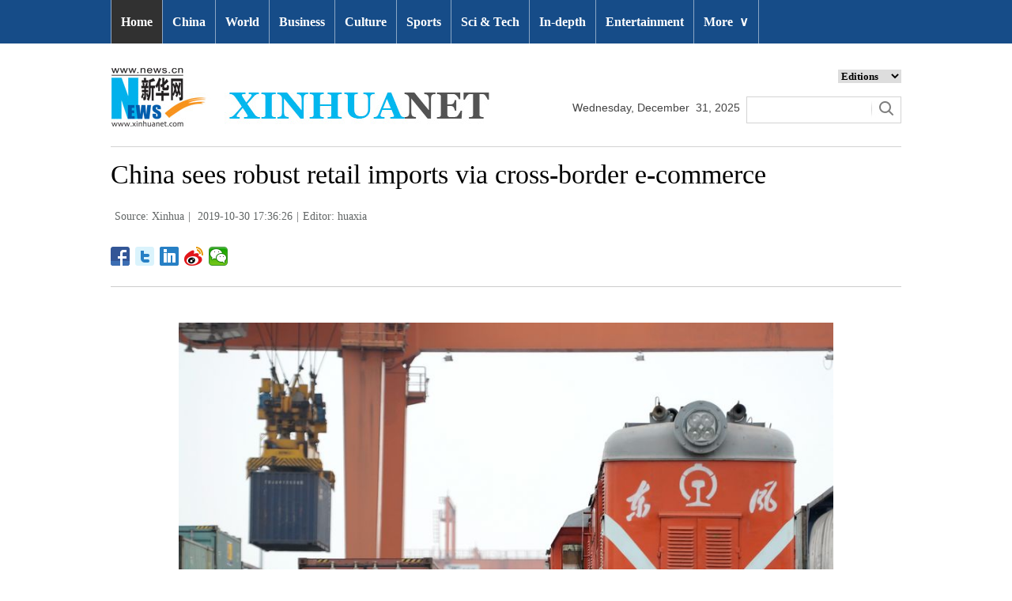

--- FILE ---
content_type: text/css
request_url: http://www.xinhuanet.com/english/static/css/lhr_ENxlTP_v1.css
body_size: 2903
content:
@charset "utf-8";
/* CSS Document */
input { outline: none }
* { font-family: Georgia; }
.fl { float: left; }
.fr { float: right; }
a:hover { color: #00b1eb; }
.domPC { display: block; }
.domMobile { display: none; }
.hide { display: none; }
.con_box { width: 1000px; height: auto; overflow: hidden; margin: 0 auto; }
.line_box { width: 100%; height: auto; overflow: hidden; }
/* 顶部导航 */
.nav { width: 100%; height: 55px; background: #164c88; position: fixed; top: 0; z-index: 60; }
#nav { width: 1000px; height: 55px; margin: 0 auto; }
#nav .on { background: #313131; }
#nav .red { color: #ff4040; }
#nav li { float: left; display: block; background: none; position: relative; z-index: 20; border-left: 1px solid #8ba6c4; }
#nav li.bor { border-right: 1px solid #8ba6c4; }
#nav li span.jt { font-family: Georgia; padding-left: 8px; }
#nav li a { display: block; padding: 0; font-weight: 700; line-height: 55px; text-decoration: none; color: #fff; zoom: 1; padding: 0px 12px 0 12px; }
#nav li a:hover, #nav li a.hov { background-color: #313131; color: #fff; }
#nav ul { position: absolute; left: 1px; display: none; margin: 0; padding: 0; list-style: none; }
#nav ul li { width: 150px; float: left; border-top: 1px solid #eee; text-align: left; background: #c4d5e8; }
#nav ul li:hover { }
#nav ul a { display: block; height: 20px; line-height: 20px; padding: 8px 5px; color: #666; font-weight: normal; }
#nav ul a:hover { background: #eee; text-decoration: none; color: #000; }
/*END*/               
/*logo*/ 
.con_logo { width: 100%; height: 100px; border-bottom: 1px solid #d3d3d3; margin-top: 25px; margin-bottom: 14px; padding-top: 60px; }
.logo { width: 479px; height: 75px; }
.date { width: 200px; height: auto; /*background: url(http://www.xinhuanet.com/english/20161108new/images/clock.jpg) no-repeat left center;*/ padding-left: 25px; margin: 40px 0 0 80px; }
#Date { font-family: Arial; font-size: 14px; color: #434343; }
.sreach_box { width: 196px; height: auto; margin: 0 0 0 20px; }
.sreach_v1 { width: 150px; height: 20px; border: 1px solid #d3d3d3; border-right: none; }
.username { width: 150px; height: 20px; border: none; }
.sreach_v2 { width: 30px; height: 20px; border: 1px solid #d3d3d3; border-left: none; padding: 5px 5px 0px 0px; }
.slect_box { float: right; }
.slect { border: none; outline: none; width: 80px; font-weight: bold; cursor: pointer; }
.sreach { margin-top: 15px; }
/*END*/
/*Explore*/
.explore_box { width: 100%; height: 450px; background: #3e3e3e; margin-top: 35px; margin-bottom: 25px; }
.exp_tit { width: 260px; height: 24px; font-size: 24px; color: #fff; line-height: 24px; padding-top: 146px; }
.exp_con { list-style: none; width: 900px; height: auto; margin-top: 45px; }
.exp_con li { float: left; width: 140px; height: auto; overflow: hidden; }
.exp_con li + li { margin-left: 50px; }
.exp_con_tit1 { width: 81px; text-align: center; font-size: 24px; color: #fff; border: 1px solid #e5e5e5; padding: 5px; -moz-border-radius: 15px; -webkit-border-radius: 15px; border-radius: 15px; }
.exp_con_tit2 { width: 100px; text-align: center; font-size: 24px; color: #fff; border: 1px solid #e5e5e5; padding: 5px; -moz-border-radius: 15px; -webkit-border-radius: 15px; border-radius: 15px; }
.exp_con_tit3 { width: 70px; text-align: center; font-size: 24px; color: #fff; border: 1px solid #e5e5e5; padding: 5px; -moz-border-radius: 15px; -webkit-border-radius: 15px; border-radius: 15px; }
.list14 { list-style: inherit; width: 100%; height: auto; overflow: hidden; padding-top: 25px; }
.list14 li { height: 24px; font-size: 14px; color: #fff; line-height: 24px; }
.list14 li a { color: #fff; }
.list14 li + li { margin-left: 0; margin-top: 5px; }
.main { width: 1000px; margin: 0 auto; }
.main-left { width: 650px; float: left; }
.wzzy { font-size: 14px; color: #636767; line-height: 34px; padding: 15px 0; }
.wzzy i { padding: 0 5px; font-style: normal; }
.Btitle { font-size: 34px; line-height: 42px; font-weight: normal; }
.content { border-top: 1px solid #ccc; padding: 30px 0 10px 0; margin-top: 20px; font-family: Arial; }
.content p { font-family: Arial; line-height: 26px; color: #404040; padding: 15px 0; font-weight: normal; width: 900px; margin: 0 auto; }
.content p a { font-family: Arial; }
.content img { max-width: 900px; height: auto; display: block; margin: 0 auto; }
.more-con { }
.mor-kw { font-size: 16px; font-family: Arial; padding-bottom: 20px; border-bottom: 1px solid #ccc; height: 30px; text-align: right; }
.mor-kw span { padding-right: 10px; }
.mor-kw i { padding: 5px; background: #3ec7ea; font-family: Arial; color: #fff; }
.mor-kw i a { font-family: Arial; color: #fff; }
.mor-mk { padding-top: 20px; width: 530px; float: left; }
.mor-mk ul { margin-top: 15px; }
.mor-mk ul li { position: relative; line-height: 34px; margin-bottom: 10px; }
.mor-mk ul li i { width: 5px; height: 5px; background: #42a4ea; position: absolute; left: 5px; top: 16px; margin-top: 0px; margin-left: 0px; }
.mor-mk ul li h3 { font-weight: normal; padding-left: 20px; font-size: 18px; }
.mor-tp { padding-top: 20px; width: 430px; float: right; }
.mor-tp ul { margin-top: 13px; overflow: hidden; }
.mor-tp li { width: 210px; float: left; }
.mor-tp li + li { margin-left: 10px; }
.mor-tp li h3 { font-size: 16px; padding-top: 5px; line-height: 18px; font-weight: normal; }
.mor-tp li img { width: 210px; height: 140px; display: block; }
.main-right { width: 320px; float: right; }
.lmt { font-size: 24px; color: #05b3fc; padding: 10px 0; font-family: Arial; }
.lmt a { color: #05b3fc; font-family: Arial; }
.imgbox { margin-top: 30px; }
.imgbox .lmt { background: #4abcf7; color: #fff; padding-left: 15px; }
.imgbox .lmt a { color: #fff; }
.imgbox ul { margin-top: 16px; overflow: hidden; }
.imgbox li { width: 240px; float: left; }
.imgbox li + li { margin-left: 13px; }
.imgbox li p { font-size: 16px; padding-top: 10px; line-height: 18px; font-weight: normal; color: #484848; }
.imgbox li p a { color: #484848; }
.imgbox li img { width: 240px; height: 137px; display: block; }
.dask { position: relative; }
.dask .picleft { position: absolute; left: -85px; top: 40%; width: 85px; height: 85px; background: url(http://www.xinhuanet.com/xilan/img0618/picArrow.png) -85px 0 no-repeat; display: none; }
.dask .picright { position: absolute; right: -85px; top: 40%; width: 85px; height: 85px; background: url(http://www.xinhuanet.com/xilan/img0618/picArrow.png) 0 0 no-repeat; display: none; }
.textbox li { padding: 5px 0 10px; overflow: hidden; color: #484848; font-family: Arial; }
.textbox li a { color: #484848; font-family: Arial; }
.textbox li i { font-style: normal; color: #05b3fc; font-family: Arial; padding-right: 5px; }
.topVideo { position: relative; }
.topVideo-fixed { position: fixed; bottom: 50%; right: 50%; width: 320px!important; height: 200px!important; /* height: 201px; */ margin-right: -510px!important; z-index: 99; background: #333333; padding: 5px; margin-bottom: -406px; }
.topVideo-fixed iframe { width: 320px!important; height: 200px!important; margin: 0px!important; z-index: 9; position: absolute; }
.topVideo-tit { display: none; }
.topVideo-fixed .topVideo-tit { width: 312px; height: 32px; padding-left: 18px; background: #333; cursor: pointer; display: block; line-height: 34px; color: #fff; font-size: 14px; position: absolute; left: 0; top: 0px; z-index: 8; }
.topVideo-tit-cont { display: inline-block; float: left; width: 220px; height: 32px; white-space: nowrap; overflow: hidden; text-overflow: ellipsis; }
.topVideo-closeBtn { display: inline-block; float: right; padding-right: 11px; cursor: pointer; color: #b2b2b2; }
.backtotop { display: none; position: fixed; right: 50%; bottom: 50%; z-index: 10; width: 50px; height: 40px; border: 1px solid #c5c5c5; -webkit-border-radius: 3px; -moz-border-radius: 3px; border-radius: 3px; background-color: #f6f6f6; overflow: hidden; cursor: pointer; margin-right: -564px!important; margin-bottom: -407px; }
.backtotop:after { content: ""; display: block; width: 0; margin: 8px auto 0; border-left: 6px solid #f6f6f6; border-right: 6px solid #f6f6f6; border-top: 8px solid #f6f6f6; border-bottom: 8px solid #007bff; }
#div_currpage { margin-top: 20px; }
#div_currpage span { display: inline-block; width: 26px; height: 26px; font-size: 12px; font-weight: 600; color: #FFF; text-align: center; line-height: 26px; background-color: #348CEC; }
#div_currpage a { display: inline-block; padding: 0 10px; height: 26px; font-size: 12px; color: #818181; text-align: center; line-height: 26px; background-color: #F1F3F5; transition: all .4s; -moz-transition: all .4s; ; /* Firefox 4 */ -webkit-transition: all .4s; /* Safari Ã¥â€™Å’ Chrome */ -o-transition: all .4s; ; /* Opera */ }
#div_currpage a:hover { color: #FFF; background-color: #348CEC; }
.bdshare-button-style1-24 { width: 160px; float: left; }
.xhapp { width: 145px; float: right; }
/*END*/
/*footer*/
.footer { width: 1000px; height: auto; margin: 0 auto; overflow: hidden; }
.footer p { height: 40px; font-size: 14px; color: #313131; text-align: center; }
.device { width: 720px; margin: 0 auto; position: relative; }
.device { padding-top: 30px; display: none; }
.pagination { position: absolute; right: 0; top: 0; text-align: right; font-size: 16px; font-weight: bold; }
.device .arrow-left { background: url(http://www.xinhuanet.com/english/xinhuanews/img/leftArrow.png) no-repeat left top; background-size: 100% 100%; position: absolute; left: -120px; top: 45%; margin-top: -15px; width: 80px; height: 100px; }
.device .arrow-right { background: url(http://www.xinhuanet.com/english/xinhuanews/img/rightArrow.png) no-repeat left bottom; background-size: 100% 100%; position: absolute; right: -120px; top: 45%; margin-top: -15px; width: 80px; height: 100px; }
.device .swiper-container { height: auto; width: 720px; }
.device .content-slide { color: #fff; }
.device .swiper-title { font-size: 12pt; font-family: "arial"; color: #337fe5; margin-top: 20px; }
.device .swiper-wrapper img { max-width: 720px; height: auto; }
#tuji { display: none; }
/*END*/
 @media screen and (max-width: 767px) {
.domPC { display: none; }
.domMobile { display: block; }
/* 顶部导航 */
.topbox { padding: 0.5rem; }
.topbox .eg-logo { width: 60%; height: auto; }
.topbox .eg-logo img { width: 100%; height: auto; }
.topbox .pc-logo { width: 15%; height: auto; margin-left: 8%; }
.topbox .pc-logo img { width: 65%; height: auto; margin-top: 0.65rem; }
.topbox .menu-logo { width: 15%; height: auto; }
.topbox .menu-logo img { width: 65%; height: auto; margin-top: 0.65rem; }
.topbox .menu-close { width: 15%; height: auto; }
.topbox .menu-close img { width: 40%; height: auto; margin-top: 0.65rem; }
.content { width: 100%; height: auto; position: relative; }
.content p { width: 100%; }
.menubox { width: 100%; height: auto; position: absolute; left: 0; top: 8%; z-index: 50; background: #fff; }
.list01 { width: 45%; height: auto; margin: 0.75rem 0 0.75rem 0; }
.list01 li { font-size: 1.2rem; color: #00b7ee; margin-bottom: 0.25rem; }
.list01 li a { color: #00b7ee; }
.m-left { margin-left: 2%; }
.m-right { margin-right: 2%; }
.list01 .black { color: #000; }
.list01 .red { color: #ee0016; }
.list01 .red a { color: #ee0016; }
/* END */
.main { width: 96%; margin: 0 auto; }
.main-left { width: 96%; margin: 0 auto; float: none; }
.content img { width: 100% !important; height: auto !important; }
.backtotop { right: 10px; bottom: 60px; margin-right: 0!important; margin-bottom: 0; }
/* footer */
.footer { width: 100%; border-top: 3px solid #e4e4e4; padding-top: 1.2rem; padding-bottom: 1.2rem; margin-top: 1.5rem; }
.footer p { font-size: 1.2rem; text-align: center; }
.pageVideo { width: 100%; height: 260px; }
.device { width: 100%; margin: 0 auto; position: relative; }
.device .arrow-left { background: url(http://www.xinhuanet.com/english/xinhuanews/img/leftArrow.png) no-repeat left top; background-size: 100% 100%; position: absolute; left: -120px; top: 45%; margin-top: -15px; width: 80px; height: 100px; }
.device .arrow-right { background: url(http://www.xinhuanet.com/english/xinhuanews/img/rightArrow.png) no-repeat left bottom; background-size: 100% 100%; position: absolute; right: -120px; top: 45%; margin-top: -15px; width: 80px; height: 100px; }
.device .swiper-container { height: auto; width: 100%; }
.device .swiper-title { }
.device .swiper-wrapper img { width: 100%; height: auto; }
/* END */
}


--- FILE ---
content_type: application/javascript; charset=utf-8
request_url: http://www.xinhuanet.com/video/static/videovisit.js
body_size: 1544
content:
//vv��Ƶͳ����������������ж�
var VVBrowser={
	versions:function(){            
		var u = navigator.userAgent, app = navigator.appVersion;
		return {
		   //�ƶ��ն�������汾��Ϣ                 
		   trident: u.indexOf('Trident') > -1, //IE�ں�                 
		   presto: u.indexOf('Presto') > -1, //opera�ں�                 
		   webKit: u.indexOf('AppleWebKit') > -1, //ƻ�����ȸ��ں�                 
		   gecko: u.indexOf('Gecko') > -1 && u.indexOf('KHTML') == -1, //����ں�                 
		   mobile: !!u.match(/AppleWebKit.*Mobile.*/)||!!u.match(/AppleWebKit/), //�Ƿ�Ϊ�ƶ��ն�                 
		   ios: !!u.match(/\(i[^;]+;( U;)? CPU.+Mac OS X/), //ios�ն�                 
		   android: u.indexOf('Android') > -1 || u.indexOf('Linux') > -1, //android�ն˻���uc�����                 
		   iPhone: u.indexOf('iPhone') > -1 || u.indexOf('Mac') > -1, //�Ƿ�ΪiPhone����QQHD�����                 
		   iPad: u.indexOf('iPad') > -1, //�Ƿ�iPad                 
		   webApp: u.indexOf('Safari') == -1, //�Ƿ�webӦ�ó���û��ͷ����ײ�
		   isMobile:u.toLowerCase().indexOf("mobile")>-1             
		};          
	}(),          
	language:(navigator.browserLanguage || navigator.language).toLowerCase() 
}
//��ȡcookie
function getCookie(a) {
	var b = null, c = document.cookie, d = c.indexOf(a);
	if (d != -1) {
		d += a.length + 1;
		a = c.indexOf(";", d);
		if (a == -1)
			a = c.length;
		b = c.substring(d, a)
	}
	
	return b
}
//ajax���ʽӿ�
function Statusvedio(data){
	jQuery.ajax({
		  type:"get",
		  dataType:"json",
		  url:'//webd.home.news.cn/2.js',
		  //crossDomain: true,
		  data:data,
		  //process:false,
		  success:function(res){
			   
		  },
		  error: function(er) { 
			  console.log(er); 
		  } 
	});
}

//������һ��ע�⣬��ǰ�ɰ汾��Ϊflash��iframe�video��ǩ��iframe�⡣���ڿ��ǽ����кϲ���һ�׽���ʹ�á�
var Media_Time ;
var TIME_time;
var Hrear_time;
window.Vtime = 0;
window.FullScreen = 0;//ȫ������
window.Pause = 0;//��ͣ����
window.FORWARD = 0;//�������
window.REWIND = 0;//���˴���
window.Residue = 0//ʱ���
window.WDCI;//����url
window.StartStatus = true;//����״̬
window.DAC = "01002005055";//Ƶ��id

if($("#fwl").length>0){
	window.DAC = $.trim($("#fwl").html()).substring(0,11);
}else{
	window.DAC = "01002005055";
}
if($("#sp").length>0){
	window.currentvideoId = escape($.trim($("#sp").html()).split(";")[0]);
}else{
	window.currentvideoId = window.WDCI;
}
if(VVBrowser.versions.isMobile){
	//��������
	if(!window.Startdata){
		window.Startdata={
			z:1,
			b:document.title,
			B:"utf-8",
			c:window.location.href+'?_wdxid=000000000000000000000000000000000000000000&_wdc='+window.DAC+'&_wda=0&_wdt=311&_wdci='+window.WDCI,
			d:$.trim($("#sp").html()).split(";")[0],
			j:"1",
			n:"st",
			r:getCookie("wdcid")
		}
	}
	if(!window.Heartdata){
		window.Heartdata={
			z:1,
			b:document.title,
			B:"utf-8",
			c:window.location.href+'?_wdxid=000000000000000000000000000000000000000000&_wdc='+window.DAC+'&_wda=0_wdt=311&_wdci='+window.WDCI,
			d:$.trim($("#sp").html()).split(";")[0],
			j:"1",
			n:"hb",
			r:getCookie("wdcid")
		}
	}
	if(!window.Enddata){
		window.Enddata={
			z:1,
			b:document.title,
			B:"utf-8",
			c:window.location.href+'?_wdxid=000000000000000000000000000000000000000000&_wdc='+window.DAC+'&_wda=0&_wdci='+window.WDCI,
			d:$.trim($("#sp").html()).split(";")[0],
			j:"1",
			n:"sp",
			r:getCookie("wdcid")
		}
	}
	//��������
}else{
	//PC������
	if(!window.PCStartdata){
		window.PCStartdata={
			z:1,
			b:document.title,
			B:"utf-8",
			c:window.location.href+'?_wdxid=000000000000000000000000000000000000000000&_wdc='+window.DAC+'&_wda=0&_wdt=311&_wdci='+window.currentvideoId,
			d:$.trim($("#sp").html()).split(";")[0],
			j:"1",
			n:"st",
			r:getCookie("wdcid")
		}
	}
	if(!window.PCHeartdata){
		window.PCHeartdata={
			z:1,
			b:document.title,
			B:"utf-8",
			c:window.location.href+'?_wdxid=000000000000000000000000000000000000000000&_wdc='+window.DAC+'&_wda=0&_wdt=311&_wdci='+window.currentvideoId,
			d:$.trim($("#sp").html()).split(";")[0],
			j:"1",
			n:"hb",
			r:getCookie("wdcid")
		}
	}
	if(!window.PCEnddata){
		window.PCEnddata={
			z:1,
			b:document.title,
			B:"utf-8",
			c:window.location.href+'?_wdxid=000000000000000000000000000000000000000000&_wdc='+window.DAC+'&_wda=0&_wdt=311&_wdci='+window.currentvideoId,
			d:$.trim($("#sp").html()).split(";")[0],
			j:"1",
			n:"sp",
			r:getCookie("wdcid")
		}
	}
}
$(function(){
	if($("#fwl").length>0){
		window.DAC = $.trim($("#fwl").html()).substring(0,11);
	}else{
		window.DAC = "01002005055";
	}
});

